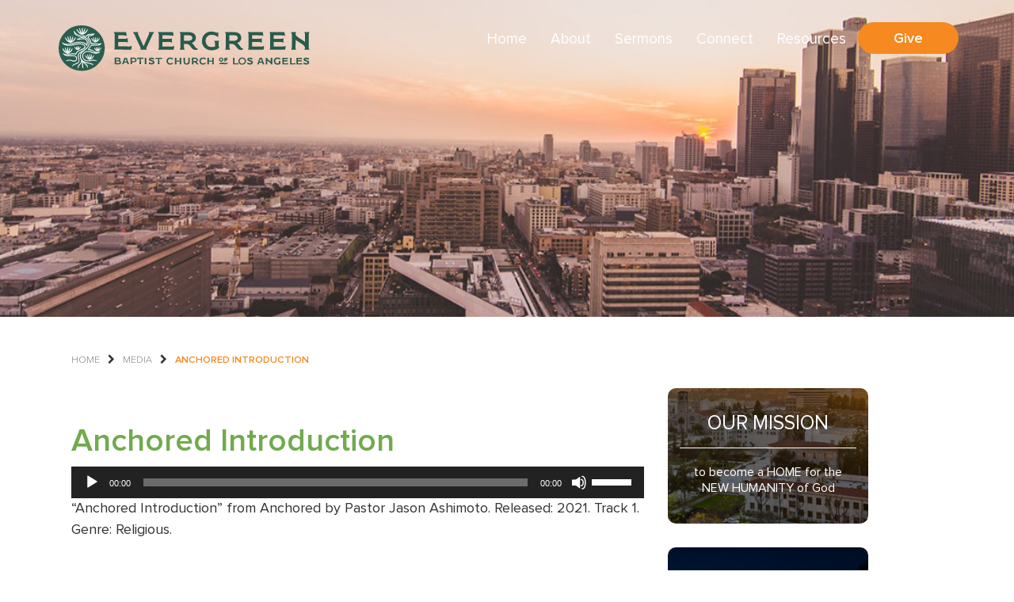

--- FILE ---
content_type: text/html; charset=UTF-8
request_url: https://ebcla.org/sermons/anchored-intro/anchored-introduction-2/
body_size: 9596
content:
 <!DOCTYPE html>
<html lang="en">
<head>
	<meta charset="UTF-8"/>
	<meta name="viewport" content="width=device-width, user-scalable=no, initial-scale=1.0, maximum-scale=1.0, minimum-scale=1.0">
	<title>
			Anchored Introduction | Evergreen    
  	</title>

	<!--[if IE]>
	<meta http-equiv="X-UA-Compatible" content="IE=edge" >
	<![endif]-->

	<link rel="stylesheet" href="https://ebcla.org/wp-content/themes/eg/style.css" type="text/css" media="screen">

	<link rel="alternate" type="application/rss+xml" title="Evergreen RSS Feed" href="https://ebcla.org/feed/">
	
	<link rel="pingback" href="https://ebcla.org/xmlrpc.php">
	
	<link href="https://fonts.googleapis.com/css?family=Roboto+Slab:100,300,400,700" rel="stylesheet">

  	<meta name='robots' content='index, follow, max-image-preview:large, max-snippet:-1, max-video-preview:-1' />

	<!-- This site is optimized with the Yoast SEO plugin v26.5 - https://yoast.com/wordpress/plugins/seo/ -->
	<title>Anchored Introduction | Evergreen</title>
	<link rel="canonical" href="https://ebcla.org/sermons/anchored-intro/anchored-introduction-2/" />
	<meta property="og:locale" content="en_US" />
	<meta property="og:type" content="article" />
	<meta property="og:title" content="Anchored Introduction | Evergreen" />
	<meta property="og:description" content="https://ebcla.org/wp-content/uploads/sermons/2021-0905-Anchored-Intro.mp3 &#8220;Anchored Introduction&#8221; from Anchored by Pastor Jason Ashimoto. Released: 2021. Track 1. Genre: Religious." />
	<meta property="og:url" content="https://ebcla.org/sermons/anchored-intro/anchored-introduction-2/" />
	<meta property="og:site_name" content="Evergreen" />
	<meta property="article:modified_time" content="2021-09-07T07:49:26+00:00" />
	<meta name="twitter:card" content="summary_large_image" />
	<script type="application/ld+json" class="yoast-schema-graph">{"@context":"https://schema.org","@graph":[{"@type":"WebPage","@id":"https://ebcla.org/sermons/anchored-intro/anchored-introduction-2/","url":"https://ebcla.org/sermons/anchored-intro/anchored-introduction-2/","name":"Anchored Introduction | Evergreen","isPartOf":{"@id":"https://ebcla.org/#website"},"primaryImageOfPage":{"@id":"https://ebcla.org/sermons/anchored-intro/anchored-introduction-2/#primaryimage"},"image":{"@id":"https://ebcla.org/sermons/anchored-intro/anchored-introduction-2/#primaryimage"},"thumbnailUrl":"","datePublished":"2021-09-07T04:04:10+00:00","dateModified":"2021-09-07T07:49:26+00:00","breadcrumb":{"@id":"https://ebcla.org/sermons/anchored-intro/anchored-introduction-2/#breadcrumb"},"inLanguage":"en-US","potentialAction":[{"@type":"ReadAction","target":["https://ebcla.org/sermons/anchored-intro/anchored-introduction-2/"]}]},{"@type":"BreadcrumbList","@id":"https://ebcla.org/sermons/anchored-intro/anchored-introduction-2/#breadcrumb","itemListElement":[{"@type":"ListItem","position":1,"name":"Home","item":"https://ebcla.org/"},{"@type":"ListItem","position":2,"name":"Anchored &#8211; Intro","item":"https://ebcla.org.dream.website/sermons/anchored-intro/"},{"@type":"ListItem","position":3,"name":"Anchored Introduction"}]},{"@type":"WebSite","@id":"https://ebcla.org/#website","url":"https://ebcla.org/","name":"Evergreen Baptist Church of Los Angeles","description":"Baptist Church of Los Angeles","publisher":{"@id":"https://ebcla.org/#organization"},"potentialAction":[{"@type":"SearchAction","target":{"@type":"EntryPoint","urlTemplate":"https://ebcla.org/?s={search_term_string}"},"query-input":{"@type":"PropertyValueSpecification","valueRequired":true,"valueName":"search_term_string"}}],"inLanguage":"en-US"},{"@type":"Organization","@id":"https://ebcla.org/#organization","name":"Evergreen Baptist Church of Los Angeles","url":"https://ebcla.org/","logo":{"@type":"ImageObject","inLanguage":"en-US","@id":"https://ebcla.org/#/schema/logo/image/","url":"https://i2.wp.com/ebcla.org/wp-content/uploads/sermons/logoTHUMB.jpg?fit=144%2C159&ssl=1","contentUrl":"https://i2.wp.com/ebcla.org/wp-content/uploads/sermons/logoTHUMB.jpg?fit=144%2C159&ssl=1","width":144,"height":159,"caption":"Evergreen Baptist Church of Los Angeles"},"image":{"@id":"https://ebcla.org/#/schema/logo/image/"},"sameAs":["https://www.instagram.com/ebcla/","https://www.youtube.com/channel/UCZhzs5j_ptMm1aWMZHLo_ZA"]}]}</script>
	<!-- / Yoast SEO plugin. -->


<link rel='dns-prefetch' href='//stats.wp.com' />
<link rel='preconnect' href='//i0.wp.com' />
<link rel='preconnect' href='//c0.wp.com' />
<link rel="alternate" type="application/rss+xml" title="Evergreen &raquo; Anchored Introduction Comments Feed" href="https://ebcla.org/sermons/anchored-intro/anchored-introduction-2/feed/" />
<link rel="alternate" title="oEmbed (JSON)" type="application/json+oembed" href="https://ebcla.org/wp-json/oembed/1.0/embed?url=https%3A%2F%2Febcla.org%2Fsermons%2Fanchored-intro%2Fanchored-introduction-2%2F" />
<link rel="alternate" title="oEmbed (XML)" type="text/xml+oembed" href="https://ebcla.org/wp-json/oembed/1.0/embed?url=https%3A%2F%2Febcla.org%2Fsermons%2Fanchored-intro%2Fanchored-introduction-2%2F&#038;format=xml" />
<style id='wp-img-auto-sizes-contain-inline-css' type='text/css'>
img:is([sizes=auto i],[sizes^="auto," i]){contain-intrinsic-size:3000px 1500px}
/*# sourceURL=wp-img-auto-sizes-contain-inline-css */
</style>
<link rel='stylesheet' id='sbi_styles-css' href='https://ebcla.org/wp-content/plugins/instagram-feed/css/sbi-styles.min.css?ver=6.10.0' type='text/css' media='all' />
<style id='wp-emoji-styles-inline-css' type='text/css'>

	img.wp-smiley, img.emoji {
		display: inline !important;
		border: none !important;
		box-shadow: none !important;
		height: 1em !important;
		width: 1em !important;
		margin: 0 0.07em !important;
		vertical-align: -0.1em !important;
		background: none !important;
		padding: 0 !important;
	}
/*# sourceURL=wp-emoji-styles-inline-css */
</style>
<link rel='stylesheet' id='wp-block-library-css' href='https://c0.wp.com/c/6.9/wp-includes/css/dist/block-library/style.min.css' type='text/css' media='all' />
<style id='global-styles-inline-css' type='text/css'>
:root{--wp--preset--aspect-ratio--square: 1;--wp--preset--aspect-ratio--4-3: 4/3;--wp--preset--aspect-ratio--3-4: 3/4;--wp--preset--aspect-ratio--3-2: 3/2;--wp--preset--aspect-ratio--2-3: 2/3;--wp--preset--aspect-ratio--16-9: 16/9;--wp--preset--aspect-ratio--9-16: 9/16;--wp--preset--color--black: #000000;--wp--preset--color--cyan-bluish-gray: #abb8c3;--wp--preset--color--white: #ffffff;--wp--preset--color--pale-pink: #f78da7;--wp--preset--color--vivid-red: #cf2e2e;--wp--preset--color--luminous-vivid-orange: #ff6900;--wp--preset--color--luminous-vivid-amber: #fcb900;--wp--preset--color--light-green-cyan: #7bdcb5;--wp--preset--color--vivid-green-cyan: #00d084;--wp--preset--color--pale-cyan-blue: #8ed1fc;--wp--preset--color--vivid-cyan-blue: #0693e3;--wp--preset--color--vivid-purple: #9b51e0;--wp--preset--gradient--vivid-cyan-blue-to-vivid-purple: linear-gradient(135deg,rgb(6,147,227) 0%,rgb(155,81,224) 100%);--wp--preset--gradient--light-green-cyan-to-vivid-green-cyan: linear-gradient(135deg,rgb(122,220,180) 0%,rgb(0,208,130) 100%);--wp--preset--gradient--luminous-vivid-amber-to-luminous-vivid-orange: linear-gradient(135deg,rgb(252,185,0) 0%,rgb(255,105,0) 100%);--wp--preset--gradient--luminous-vivid-orange-to-vivid-red: linear-gradient(135deg,rgb(255,105,0) 0%,rgb(207,46,46) 100%);--wp--preset--gradient--very-light-gray-to-cyan-bluish-gray: linear-gradient(135deg,rgb(238,238,238) 0%,rgb(169,184,195) 100%);--wp--preset--gradient--cool-to-warm-spectrum: linear-gradient(135deg,rgb(74,234,220) 0%,rgb(151,120,209) 20%,rgb(207,42,186) 40%,rgb(238,44,130) 60%,rgb(251,105,98) 80%,rgb(254,248,76) 100%);--wp--preset--gradient--blush-light-purple: linear-gradient(135deg,rgb(255,206,236) 0%,rgb(152,150,240) 100%);--wp--preset--gradient--blush-bordeaux: linear-gradient(135deg,rgb(254,205,165) 0%,rgb(254,45,45) 50%,rgb(107,0,62) 100%);--wp--preset--gradient--luminous-dusk: linear-gradient(135deg,rgb(255,203,112) 0%,rgb(199,81,192) 50%,rgb(65,88,208) 100%);--wp--preset--gradient--pale-ocean: linear-gradient(135deg,rgb(255,245,203) 0%,rgb(182,227,212) 50%,rgb(51,167,181) 100%);--wp--preset--gradient--electric-grass: linear-gradient(135deg,rgb(202,248,128) 0%,rgb(113,206,126) 100%);--wp--preset--gradient--midnight: linear-gradient(135deg,rgb(2,3,129) 0%,rgb(40,116,252) 100%);--wp--preset--font-size--small: 13px;--wp--preset--font-size--medium: 20px;--wp--preset--font-size--large: 36px;--wp--preset--font-size--x-large: 42px;--wp--preset--spacing--20: 0.44rem;--wp--preset--spacing--30: 0.67rem;--wp--preset--spacing--40: 1rem;--wp--preset--spacing--50: 1.5rem;--wp--preset--spacing--60: 2.25rem;--wp--preset--spacing--70: 3.38rem;--wp--preset--spacing--80: 5.06rem;--wp--preset--shadow--natural: 6px 6px 9px rgba(0, 0, 0, 0.2);--wp--preset--shadow--deep: 12px 12px 50px rgba(0, 0, 0, 0.4);--wp--preset--shadow--sharp: 6px 6px 0px rgba(0, 0, 0, 0.2);--wp--preset--shadow--outlined: 6px 6px 0px -3px rgb(255, 255, 255), 6px 6px rgb(0, 0, 0);--wp--preset--shadow--crisp: 6px 6px 0px rgb(0, 0, 0);}:where(.is-layout-flex){gap: 0.5em;}:where(.is-layout-grid){gap: 0.5em;}body .is-layout-flex{display: flex;}.is-layout-flex{flex-wrap: wrap;align-items: center;}.is-layout-flex > :is(*, div){margin: 0;}body .is-layout-grid{display: grid;}.is-layout-grid > :is(*, div){margin: 0;}:where(.wp-block-columns.is-layout-flex){gap: 2em;}:where(.wp-block-columns.is-layout-grid){gap: 2em;}:where(.wp-block-post-template.is-layout-flex){gap: 1.25em;}:where(.wp-block-post-template.is-layout-grid){gap: 1.25em;}.has-black-color{color: var(--wp--preset--color--black) !important;}.has-cyan-bluish-gray-color{color: var(--wp--preset--color--cyan-bluish-gray) !important;}.has-white-color{color: var(--wp--preset--color--white) !important;}.has-pale-pink-color{color: var(--wp--preset--color--pale-pink) !important;}.has-vivid-red-color{color: var(--wp--preset--color--vivid-red) !important;}.has-luminous-vivid-orange-color{color: var(--wp--preset--color--luminous-vivid-orange) !important;}.has-luminous-vivid-amber-color{color: var(--wp--preset--color--luminous-vivid-amber) !important;}.has-light-green-cyan-color{color: var(--wp--preset--color--light-green-cyan) !important;}.has-vivid-green-cyan-color{color: var(--wp--preset--color--vivid-green-cyan) !important;}.has-pale-cyan-blue-color{color: var(--wp--preset--color--pale-cyan-blue) !important;}.has-vivid-cyan-blue-color{color: var(--wp--preset--color--vivid-cyan-blue) !important;}.has-vivid-purple-color{color: var(--wp--preset--color--vivid-purple) !important;}.has-black-background-color{background-color: var(--wp--preset--color--black) !important;}.has-cyan-bluish-gray-background-color{background-color: var(--wp--preset--color--cyan-bluish-gray) !important;}.has-white-background-color{background-color: var(--wp--preset--color--white) !important;}.has-pale-pink-background-color{background-color: var(--wp--preset--color--pale-pink) !important;}.has-vivid-red-background-color{background-color: var(--wp--preset--color--vivid-red) !important;}.has-luminous-vivid-orange-background-color{background-color: var(--wp--preset--color--luminous-vivid-orange) !important;}.has-luminous-vivid-amber-background-color{background-color: var(--wp--preset--color--luminous-vivid-amber) !important;}.has-light-green-cyan-background-color{background-color: var(--wp--preset--color--light-green-cyan) !important;}.has-vivid-green-cyan-background-color{background-color: var(--wp--preset--color--vivid-green-cyan) !important;}.has-pale-cyan-blue-background-color{background-color: var(--wp--preset--color--pale-cyan-blue) !important;}.has-vivid-cyan-blue-background-color{background-color: var(--wp--preset--color--vivid-cyan-blue) !important;}.has-vivid-purple-background-color{background-color: var(--wp--preset--color--vivid-purple) !important;}.has-black-border-color{border-color: var(--wp--preset--color--black) !important;}.has-cyan-bluish-gray-border-color{border-color: var(--wp--preset--color--cyan-bluish-gray) !important;}.has-white-border-color{border-color: var(--wp--preset--color--white) !important;}.has-pale-pink-border-color{border-color: var(--wp--preset--color--pale-pink) !important;}.has-vivid-red-border-color{border-color: var(--wp--preset--color--vivid-red) !important;}.has-luminous-vivid-orange-border-color{border-color: var(--wp--preset--color--luminous-vivid-orange) !important;}.has-luminous-vivid-amber-border-color{border-color: var(--wp--preset--color--luminous-vivid-amber) !important;}.has-light-green-cyan-border-color{border-color: var(--wp--preset--color--light-green-cyan) !important;}.has-vivid-green-cyan-border-color{border-color: var(--wp--preset--color--vivid-green-cyan) !important;}.has-pale-cyan-blue-border-color{border-color: var(--wp--preset--color--pale-cyan-blue) !important;}.has-vivid-cyan-blue-border-color{border-color: var(--wp--preset--color--vivid-cyan-blue) !important;}.has-vivid-purple-border-color{border-color: var(--wp--preset--color--vivid-purple) !important;}.has-vivid-cyan-blue-to-vivid-purple-gradient-background{background: var(--wp--preset--gradient--vivid-cyan-blue-to-vivid-purple) !important;}.has-light-green-cyan-to-vivid-green-cyan-gradient-background{background: var(--wp--preset--gradient--light-green-cyan-to-vivid-green-cyan) !important;}.has-luminous-vivid-amber-to-luminous-vivid-orange-gradient-background{background: var(--wp--preset--gradient--luminous-vivid-amber-to-luminous-vivid-orange) !important;}.has-luminous-vivid-orange-to-vivid-red-gradient-background{background: var(--wp--preset--gradient--luminous-vivid-orange-to-vivid-red) !important;}.has-very-light-gray-to-cyan-bluish-gray-gradient-background{background: var(--wp--preset--gradient--very-light-gray-to-cyan-bluish-gray) !important;}.has-cool-to-warm-spectrum-gradient-background{background: var(--wp--preset--gradient--cool-to-warm-spectrum) !important;}.has-blush-light-purple-gradient-background{background: var(--wp--preset--gradient--blush-light-purple) !important;}.has-blush-bordeaux-gradient-background{background: var(--wp--preset--gradient--blush-bordeaux) !important;}.has-luminous-dusk-gradient-background{background: var(--wp--preset--gradient--luminous-dusk) !important;}.has-pale-ocean-gradient-background{background: var(--wp--preset--gradient--pale-ocean) !important;}.has-electric-grass-gradient-background{background: var(--wp--preset--gradient--electric-grass) !important;}.has-midnight-gradient-background{background: var(--wp--preset--gradient--midnight) !important;}.has-small-font-size{font-size: var(--wp--preset--font-size--small) !important;}.has-medium-font-size{font-size: var(--wp--preset--font-size--medium) !important;}.has-large-font-size{font-size: var(--wp--preset--font-size--large) !important;}.has-x-large-font-size{font-size: var(--wp--preset--font-size--x-large) !important;}
/*# sourceURL=global-styles-inline-css */
</style>

<style id='classic-theme-styles-inline-css' type='text/css'>
/*! This file is auto-generated */
.wp-block-button__link{color:#fff;background-color:#32373c;border-radius:9999px;box-shadow:none;text-decoration:none;padding:calc(.667em + 2px) calc(1.333em + 2px);font-size:1.125em}.wp-block-file__button{background:#32373c;color:#fff;text-decoration:none}
/*# sourceURL=/wp-includes/css/classic-themes.min.css */
</style>
<link rel='stylesheet' id='searchandfilter-css' href='https://ebcla.org/wp-content/plugins/search-filter/style.css?ver=1' type='text/css' media='all' />
<link rel='stylesheet' id='animals-animation-css' href='https://ebcla.org/wp-content/themes/eg/css/animate.css?ver=6.9' type='text/css' media='all' />
<link rel='stylesheet' id='animals-style-css' href='https://ebcla.org/wp-content/themes/eg/css/style.css?ver=6.9' type='text/css' media='all' />
<link rel='stylesheet' id='mediaelement-css' href='https://c0.wp.com/c/6.9/wp-includes/js/mediaelement/mediaelementplayer-legacy.min.css' type='text/css' media='all' />
<link rel='stylesheet' id='wp-mediaelement-css' href='https://c0.wp.com/c/6.9/wp-includes/js/mediaelement/wp-mediaelement.min.css' type='text/css' media='all' />
<script type="text/javascript" src="https://c0.wp.com/c/6.9/wp-includes/js/jquery/jquery.min.js" id="jquery-core-js"></script>
<script type="text/javascript" src="https://c0.wp.com/c/6.9/wp-includes/js/jquery/jquery-migrate.min.js" id="jquery-migrate-js"></script>
<link rel="https://api.w.org/" href="https://ebcla.org/wp-json/" /><link rel="alternate" title="JSON" type="application/json" href="https://ebcla.org/wp-json/wp/v2/media/4425" /><link rel="EditURI" type="application/rsd+xml" title="RSD" href="https://ebcla.org/xmlrpc.php?rsd" />
<meta name="generator" content="WordPress 6.9" />
<link rel='shortlink' href='https://ebcla.org/?p=4425' />
<meta name="tec-api-version" content="v1"><meta name="tec-api-origin" content="https://ebcla.org"><link rel="alternate" href="https://ebcla.org/wp-json/tribe/events/v1/" />	<style>img#wpstats{display:none}</style>
		      <!--Customizer CSS--> 
      <style type="text/css">
            
            
            
                 </style> 
      <!--/Customizer CSS-->
      <style type="text/css" id="custom-background-css">
body.custom-background { background-image: url("https://ebcla.org/wp-content/uploads/Centennial-Logo-Website-center.jpg"); background-position: center center; background-size: cover; background-repeat: no-repeat; background-attachment: fixed; }
</style>
	<link rel="icon" href="https://i0.wp.com/ebcla.org/wp-content/uploads/Green-Kamon.png?fit=32%2C32&#038;ssl=1" sizes="32x32" />
<link rel="icon" href="https://i0.wp.com/ebcla.org/wp-content/uploads/Green-Kamon.png?fit=192%2C192&#038;ssl=1" sizes="192x192" />
<link rel="apple-touch-icon" href="https://i0.wp.com/ebcla.org/wp-content/uploads/Green-Kamon.png?fit=180%2C180&#038;ssl=1" />
<meta name="msapplication-TileImage" content="https://i0.wp.com/ebcla.org/wp-content/uploads/Green-Kamon.png?fit=270%2C270&#038;ssl=1" />
	<style>
	  body .interior-top .container h1{
		 color: ##FFFFFF;
	  }
	</style>

	<script>
	  (function(i,s,o,g,r,a,m){i['GoogleAnalyticsObject']=r;i[r]=i[r]||function(){
	  (i[r].q=i[r].q||[]).push(arguments)},i[r].l=1*new Date();a=s.createElement(o),
	  m=s.getElementsByTagName(o)[0];a.async=1;a.src=g;m.parentNode.insertBefore(a,m)
	  })(window,document,'script','https://www.google-analytics.com/analytics.js','ga');

	  ga('create', 'UA-102884835-1', 'auto');
	  ga('send', 'pageview');

	</script>

</head>
<body data-rsssl=1 class="attachment wp-singular attachment-template-default single single-attachment postid-4425 attachmentid-4425 attachment-mpeg custom-background wp-custom-logo wp-theme-eg tribe-no-js page-template-evergreen">

<header class="header">	
		<section class="top">
		<div class="container">
    <div class="top-container">
      <div class="logo">
					<a href="https://ebcla.org" ><img src="https://ebcla.org/wp-content/themes/eg/images/logo-01.svg" alt="Evergreen Logo"></a>
		      	
      </div>
      </div>
    </div>
  </section>
  <section class="navigation">
    <nav class="navbar navbar-default">
      <div class="container">
        <div class="nav-right">             
            <div class="navbar-header">
              <button type="button" class="navbar-toggle collapsed" data-toggle="collapse" data-target="#navigation" aria-expanded="false">
                <span class="sr-only">Menu</span>
                <span class="icon-bar"></span>
                <span class="icon-bar"></span>
                <span class="icon-bar"></span>
              </button>
									<a class="navbar-brand" href="https://ebcla.org" ><img src="https://ebcla.org/wp-content/themes/eg/images/logo-01.svg" alt="Evergreen Logo"></a>
					              
            </div>
				    <!-- Collect the nav links, forms, and other content for toggling -->
				    <div class="collapse navbar-collapse" id="navigation">
 		                  <ul id="menu-main-menu" class="nav navbar-nav"><li id="menu-item-14" class="menu-item menu-item-type-custom menu-item-object-custom menu-item-home menu-item-14"><a title="Home" href="https://ebcla.org/">Home</a></li>
<li id="menu-item-63" class="menu-item menu-item-type-post_type menu-item-object-page menu-item-has-children menu-item-63 dropdown"><a title="About" href="https://ebcla.org/about/" class="dropdown-toggle" data-hover="dropdown" aria-haspopup="true">About  </a>
<ul role="menu" class=" dropdown-menu">
	<li id="menu-item-64" class="menu-item menu-item-type-post_type menu-item-object-page menu-item-64"><a title="Core Value: Family" href="https://ebcla.org/about/core-values/">Core Value: Family</a></li>
	<li id="menu-item-65" class="menu-item menu-item-type-post_type menu-item-object-page menu-item-65"><a title="Staff" href="https://ebcla.org/about/staff/">Staff</a></li>
	<li id="menu-item-66" class="menu-item menu-item-type-post_type menu-item-object-page menu-item-66"><a title="Ministries" href="https://ebcla.org/about/ministries/">Ministries</a></li>
	<li id="menu-item-5086" class="menu-item menu-item-type-post_type menu-item-object-page menu-item-5086"><a title="Join Our Team!" href="https://ebcla.org/about/join-our-team/">Join Our Team!</a></li>
</ul>
</li>
<li id="menu-item-68" class="menu-item menu-item-type-post_type menu-item-object-page menu-item-has-children menu-item-68 dropdown"><a title="Sermons" href="https://ebcla.org/sermon-archive/" class="dropdown-toggle" data-hover="dropdown" aria-haspopup="true">Sermons  </a>
<ul role="menu" class=" dropdown-menu">
	<li id="menu-item-67" class="menu-item menu-item-type-post_type menu-item-object-page menu-item-67"><a title="Listen" href="https://ebcla.org/sermons/">Listen</a></li>
	<li id="menu-item-69" class="menu-item menu-item-type-post_type menu-item-object-page menu-item-69"><a title="Small Group Questions" href="https://ebcla.org/sdq-questions/">Small Group Questions</a></li>
</ul>
</li>
<li id="menu-item-70" class="menu-item menu-item-type-post_type menu-item-object-page menu-item-has-children menu-item-70 dropdown"><a title="Connect" href="https://ebcla.org/visit/" class="dropdown-toggle" data-hover="dropdown" aria-haspopup="true">Connect  </a>
<ul role="menu" class=" dropdown-menu">
	<li id="menu-item-71" class="menu-item menu-item-type-post_type menu-item-object-page menu-item-71"><a title="Contact Information" href="https://ebcla.org/visit/directions-contact-info/">Contact Information</a></li>
	<li id="menu-item-3997" class="menu-item menu-item-type-custom menu-item-object-custom menu-item-3997"><a title="Events" href="https://ebcla.org/events/">Events</a></li>
</ul>
</li>
<li id="menu-item-5002" class="menu-item menu-item-type-post_type menu-item-object-page menu-item-has-children menu-item-5002 dropdown"><a title="Resources" href="https://ebcla.org/covid-19/" class="dropdown-toggle" data-hover="dropdown" aria-haspopup="true">Resources  </a>
<ul role="menu" class=" dropdown-menu">
	<li id="menu-item-5195" class="menu-item menu-item-type-post_type menu-item-object-page menu-item-5195"><a title="Home Ministry" href="https://ebcla.org/home-ministry/">Home Ministry</a></li>
	<li id="menu-item-6149" class="menu-item menu-item-type-post_type menu-item-object-page menu-item-6149"><a title="Know Your Rights Resources" href="https://ebcla.org/know-your-rights-resources/">Know Your Rights Resources</a></li>
	<li id="menu-item-2890" class="menu-item menu-item-type-post_type menu-item-object-page menu-item-2890"><a title="LGBTQ Learning Resources" href="https://ebcla.org/lgbtq-learning-resources/">LGBTQ Learning Resources</a></li>
	<li id="menu-item-5148" class="menu-item menu-item-type-post_type menu-item-object-page menu-item-5148"><a title="Mental Health &#038; Wellness Resources" href="https://ebcla.org/mental-health-resources/">Mental Health &#038; Wellness Resources</a></li>
	<li id="menu-item-5003" class="menu-item menu-item-type-post_type menu-item-object-page menu-item-5003"><a title="Racial Justice Resources" href="https://ebcla.org/racial-justice/">Racial Justice Resources</a></li>
</ul>
</li>
<li id="menu-item-72" class="active-btn menu-item menu-item-type-post_type menu-item-object-page menu-item-72"><a title="Give" href="https://ebcla.org/giving/">Give</a></li>
</ul>					</div><!-- /.navbar-collapse -->
				</div>
			</div><!-- /.container -->
		</nav>
	</section>
</header>	


<section class="interior-top" style="background-image:url(https://ebcla.org/wp-content/themes/eg/images/interior-top.jpg);background-size:cover;background-position:center;"></section>	

<!-- START INTERIOR -->

	<section class="interior single">
			<div class="container">
				  <ul id="breadcrumbs" class="breadcrumbs"><li class="item-home"><a class="bread-link bread-home" href="https://ebcla.org" title="Home">Home</a></li><li class="separator separator-home"> &gt; </li><li class="item-cat item-custom-post-type-attachment"><a class="bread-cat bread-custom-post-type-attachment" href="" title="Media">Media</a></li><li class="separator"> &gt; </li><li class="item-current item-4425"><strong class="bread-current bread-4425" title="Anchored Introduction">Anchored Introduction</strong></li></ul>				<div class="row">
					<div class="col-md-8 side-direction">
						<article>
																							<h2>Anchored Introduction</h2>	
								
<article id="post-4425" class="post-4425 attachment type-attachment status-inherit hentry">

	<div class="entry-content">
			<audio class="wp-audio-shortcode" id="audio-4425-2" preload="none" style="width: 100%;" controls="controls"><source type="audio/mpeg" src="https://ebcla.org/wp-content/uploads/sermons/2021-0905-Anchored-Intro.mp3?_=2" /><a href="https://ebcla.org/wp-content/uploads/sermons/2021-0905-Anchored-Intro.mp3">https://ebcla.org/wp-content/uploads/sermons/2021-0905-Anchored-Intro.mp3</a></audio>
<p>&#8220;Anchored Introduction&#8221; from Anchored by Pastor Jason Ashimoto. Released: 2021. Track 1. Genre: Religious.</p>
			</div><!-- .entry-content -->

</article><!-- #post-## -->

								
													</article>
					</div>

					<div class="col-md-3">
						<div class="sidebar wow fadeInRight" data-wow-delay="0.4s">	  
							<div class="inner-nav">
  <h3>Anchored Introduction</h3>
  <ul>
    
  </ul>
  
</div>

  <div class="sidebar-a wow fadeInRight" data-wow-delay="0.4s"> 
    <div id="custom_html-2" class="widget_text widget widget_custom_html"><div class="textwidget custom-html-widget">							<h3>Our Mission</h3>
							<p>to become a HOME for the NEW HUMANITY of God</p></div></div>  </div>
  


  <div class="sidebar-b news-widget wow fadeInRight" data-wow-delay="0.4s">
    <div id="custom_html-3" class="widget_text widget widget_custom_html"><div class="textwidget custom-html-widget">							<h3>Our Denomination</h3>
							<p>We are part of the ABCOFLASH Region (Los Angeles, Southwest, and Hawaii) of the American Baptist Churches of the USA. To learn more about our region, click the link below:</p>
							<a class="btn-1" href="https://www.abcoflash.org/">ABCOFLASH</a></div></div>  </div>
 


<!-- END SIDEBAR CONTENT --> 
						</div>
					</div>		
	
				</div>	
			</div>
		</section>

	<!-- END INTERIOR -->        

    
    <footer class="footer">
      <div class="top">
        <div class="container">
          <div class="row">
            <div class="col-md-6 f-left">
                             
            </div>
            <div class="col-md-6 f-right">
              <h3>Follow Us</h3>
               
                 <ul class="social">

                   
                         <li><a href="https://www.facebook.com/ebcla/" target="_blank"><i class="fa fa-facebook"></i></a></li>

                   
                         <li><a href="https://www.instagram.com/ebcla/" target="_blank"><i class="fa fa-instagram"></i></a></li>

                   
                         <li><a href="https://www.youtube.com/channel/UCZhzs5j_ptMm1aWMZHLo_ZA" target="_blank"><i class="fa fa-youtube"></i></a></li>

                   
                         <li><a href="https://music.apple.com/us/artist/evergreen-baptist-church-of-los-angeles/1558685952" target="_blank"><i class="fa fa-apple"></i></a></li>

                   
                 </ul>    

                           </div>
          </div>
        </div>
      </div>
      <div class="bottom">
        <div class="container">

            <div class="row">

              <div class="col-md-8 col-md-offset-2 f-bootom">
                                  <div class="copy-r">
                    <p>Ⓒ 2020 Evergreen Baptist Church of Los Angeles. All Rights Reserved.</p> 
                  </div>
                                <div class="elevation">
                  <p><a href="http://www.elevationweb.org/" target="_blank" title="Websites for nonprofits">Websites for nonprofits</a> by <a href="http://www.elevationweb.org/our-work/" target="_blank" title="Elevation Web"><span>Elevation</span></a></p>
                </div>
              </div>

            </div>
          
        </div>
      </div>
    </footer>

    <script type="speculationrules">
{"prefetch":[{"source":"document","where":{"and":[{"href_matches":"/*"},{"not":{"href_matches":["/wp-*.php","/wp-admin/*","/wp-content/uploads/*","/wp-content/*","/wp-content/plugins/*","/wp-content/themes/eg/*","/*\\?(.+)"]}},{"not":{"selector_matches":"a[rel~=\"nofollow\"]"}},{"not":{"selector_matches":".no-prefetch, .no-prefetch a"}}]},"eagerness":"conservative"}]}
</script>
		<script>
		( function ( body ) {
			'use strict';
			body.className = body.className.replace( /\btribe-no-js\b/, 'tribe-js' );
		} )( document.body );
		</script>
		<!-- Instagram Feed JS -->
<script type="text/javascript">
var sbiajaxurl = "https://ebcla.org/wp-admin/admin-ajax.php";
</script>
<script> /* <![CDATA[ */var tribe_l10n_datatables = {"aria":{"sort_ascending":": activate to sort column ascending","sort_descending":": activate to sort column descending"},"length_menu":"Show _MENU_ entries","empty_table":"No data available in table","info":"Showing _START_ to _END_ of _TOTAL_ entries","info_empty":"Showing 0 to 0 of 0 entries","info_filtered":"(filtered from _MAX_ total entries)","zero_records":"No matching records found","search":"Search:","all_selected_text":"All items on this page were selected. ","select_all_link":"Select all pages","clear_selection":"Clear Selection.","pagination":{"all":"All","next":"Next","previous":"Previous"},"select":{"rows":{"0":"","_":": Selected %d rows","1":": Selected 1 row"}},"datepicker":{"dayNames":["Sunday","Monday","Tuesday","Wednesday","Thursday","Friday","Saturday"],"dayNamesShort":["Sun","Mon","Tue","Wed","Thu","Fri","Sat"],"dayNamesMin":["S","M","T","W","T","F","S"],"monthNames":["January","February","March","April","May","June","July","August","September","October","November","December"],"monthNamesShort":["January","February","March","April","May","June","July","August","September","October","November","December"],"monthNamesMin":["Jan","Feb","Mar","Apr","May","Jun","Jul","Aug","Sep","Oct","Nov","Dec"],"nextText":"Next","prevText":"Prev","currentText":"Today","closeText":"Done","today":"Today","clear":"Clear"}};/* ]]> */ </script><script type="text/javascript" src="https://ebcla.org/wp-content/plugins/the-events-calendar/common/build/js/user-agent.js?ver=da75d0bdea6dde3898df" id="tec-user-agent-js"></script>
<script type="text/javascript" src="https://ebcla.org/wp-content/themes/eg/js/jquery.mobile.custom.min.js?ver=6.9" id="animals-custom-jquery-js"></script>
<script type="text/javascript" src="https://ebcla.org/wp-content/themes/eg/js/bootstrap.min.js?ver=6.9" id="animals-bootstrap-js"></script>
<script type="text/javascript" src="https://ebcla.org/wp-content/themes/eg/js/main.js?ver=6.9" id="animals-main-js"></script>
<script type="text/javascript" id="jetpack-stats-js-before">
/* <![CDATA[ */
_stq = window._stq || [];
_stq.push([ "view", JSON.parse("{\"v\":\"ext\",\"blog\":\"48407926\",\"post\":\"4425\",\"tz\":\"-8\",\"srv\":\"ebcla.org\",\"j\":\"1:15.3.1\"}") ]);
_stq.push([ "clickTrackerInit", "48407926", "4425" ]);
//# sourceURL=jetpack-stats-js-before
/* ]]> */
</script>
<script type="text/javascript" src="https://stats.wp.com/e-202604.js" id="jetpack-stats-js" defer="defer" data-wp-strategy="defer"></script>
<script type="text/javascript" id="mediaelement-core-js-before">
/* <![CDATA[ */
var mejsL10n = {"language":"en","strings":{"mejs.download-file":"Download File","mejs.install-flash":"You are using a browser that does not have Flash player enabled or installed. Please turn on your Flash player plugin or download the latest version from https://get.adobe.com/flashplayer/","mejs.fullscreen":"Fullscreen","mejs.play":"Play","mejs.pause":"Pause","mejs.time-slider":"Time Slider","mejs.time-help-text":"Use Left/Right Arrow keys to advance one second, Up/Down arrows to advance ten seconds.","mejs.live-broadcast":"Live Broadcast","mejs.volume-help-text":"Use Up/Down Arrow keys to increase or decrease volume.","mejs.unmute":"Unmute","mejs.mute":"Mute","mejs.volume-slider":"Volume Slider","mejs.video-player":"Video Player","mejs.audio-player":"Audio Player","mejs.captions-subtitles":"Captions/Subtitles","mejs.captions-chapters":"Chapters","mejs.none":"None","mejs.afrikaans":"Afrikaans","mejs.albanian":"Albanian","mejs.arabic":"Arabic","mejs.belarusian":"Belarusian","mejs.bulgarian":"Bulgarian","mejs.catalan":"Catalan","mejs.chinese":"Chinese","mejs.chinese-simplified":"Chinese (Simplified)","mejs.chinese-traditional":"Chinese (Traditional)","mejs.croatian":"Croatian","mejs.czech":"Czech","mejs.danish":"Danish","mejs.dutch":"Dutch","mejs.english":"English","mejs.estonian":"Estonian","mejs.filipino":"Filipino","mejs.finnish":"Finnish","mejs.french":"French","mejs.galician":"Galician","mejs.german":"German","mejs.greek":"Greek","mejs.haitian-creole":"Haitian Creole","mejs.hebrew":"Hebrew","mejs.hindi":"Hindi","mejs.hungarian":"Hungarian","mejs.icelandic":"Icelandic","mejs.indonesian":"Indonesian","mejs.irish":"Irish","mejs.italian":"Italian","mejs.japanese":"Japanese","mejs.korean":"Korean","mejs.latvian":"Latvian","mejs.lithuanian":"Lithuanian","mejs.macedonian":"Macedonian","mejs.malay":"Malay","mejs.maltese":"Maltese","mejs.norwegian":"Norwegian","mejs.persian":"Persian","mejs.polish":"Polish","mejs.portuguese":"Portuguese","mejs.romanian":"Romanian","mejs.russian":"Russian","mejs.serbian":"Serbian","mejs.slovak":"Slovak","mejs.slovenian":"Slovenian","mejs.spanish":"Spanish","mejs.swahili":"Swahili","mejs.swedish":"Swedish","mejs.tagalog":"Tagalog","mejs.thai":"Thai","mejs.turkish":"Turkish","mejs.ukrainian":"Ukrainian","mejs.vietnamese":"Vietnamese","mejs.welsh":"Welsh","mejs.yiddish":"Yiddish"}};
//# sourceURL=mediaelement-core-js-before
/* ]]> */
</script>
<script type="text/javascript" src="https://c0.wp.com/c/6.9/wp-includes/js/mediaelement/mediaelement-and-player.min.js" id="mediaelement-core-js"></script>
<script type="text/javascript" src="https://c0.wp.com/c/6.9/wp-includes/js/mediaelement/mediaelement-migrate.min.js" id="mediaelement-migrate-js"></script>
<script type="text/javascript" id="mediaelement-js-extra">
/* <![CDATA[ */
var _wpmejsSettings = {"pluginPath":"/wp-includes/js/mediaelement/","classPrefix":"mejs-","stretching":"responsive","audioShortcodeLibrary":"mediaelement","videoShortcodeLibrary":"mediaelement"};
//# sourceURL=mediaelement-js-extra
/* ]]> */
</script>
<script type="text/javascript" src="https://c0.wp.com/c/6.9/wp-includes/js/mediaelement/wp-mediaelement.min.js" id="wp-mediaelement-js"></script>
<script id="wp-emoji-settings" type="application/json">
{"baseUrl":"https://s.w.org/images/core/emoji/17.0.2/72x72/","ext":".png","svgUrl":"https://s.w.org/images/core/emoji/17.0.2/svg/","svgExt":".svg","source":{"concatemoji":"https://ebcla.org/wp-includes/js/wp-emoji-release.min.js?ver=6.9"}}
</script>
<script type="module">
/* <![CDATA[ */
/*! This file is auto-generated */
const a=JSON.parse(document.getElementById("wp-emoji-settings").textContent),o=(window._wpemojiSettings=a,"wpEmojiSettingsSupports"),s=["flag","emoji"];function i(e){try{var t={supportTests:e,timestamp:(new Date).valueOf()};sessionStorage.setItem(o,JSON.stringify(t))}catch(e){}}function c(e,t,n){e.clearRect(0,0,e.canvas.width,e.canvas.height),e.fillText(t,0,0);t=new Uint32Array(e.getImageData(0,0,e.canvas.width,e.canvas.height).data);e.clearRect(0,0,e.canvas.width,e.canvas.height),e.fillText(n,0,0);const a=new Uint32Array(e.getImageData(0,0,e.canvas.width,e.canvas.height).data);return t.every((e,t)=>e===a[t])}function p(e,t){e.clearRect(0,0,e.canvas.width,e.canvas.height),e.fillText(t,0,0);var n=e.getImageData(16,16,1,1);for(let e=0;e<n.data.length;e++)if(0!==n.data[e])return!1;return!0}function u(e,t,n,a){switch(t){case"flag":return n(e,"\ud83c\udff3\ufe0f\u200d\u26a7\ufe0f","\ud83c\udff3\ufe0f\u200b\u26a7\ufe0f")?!1:!n(e,"\ud83c\udde8\ud83c\uddf6","\ud83c\udde8\u200b\ud83c\uddf6")&&!n(e,"\ud83c\udff4\udb40\udc67\udb40\udc62\udb40\udc65\udb40\udc6e\udb40\udc67\udb40\udc7f","\ud83c\udff4\u200b\udb40\udc67\u200b\udb40\udc62\u200b\udb40\udc65\u200b\udb40\udc6e\u200b\udb40\udc67\u200b\udb40\udc7f");case"emoji":return!a(e,"\ud83e\u1fac8")}return!1}function f(e,t,n,a){let r;const o=(r="undefined"!=typeof WorkerGlobalScope&&self instanceof WorkerGlobalScope?new OffscreenCanvas(300,150):document.createElement("canvas")).getContext("2d",{willReadFrequently:!0}),s=(o.textBaseline="top",o.font="600 32px Arial",{});return e.forEach(e=>{s[e]=t(o,e,n,a)}),s}function r(e){var t=document.createElement("script");t.src=e,t.defer=!0,document.head.appendChild(t)}a.supports={everything:!0,everythingExceptFlag:!0},new Promise(t=>{let n=function(){try{var e=JSON.parse(sessionStorage.getItem(o));if("object"==typeof e&&"number"==typeof e.timestamp&&(new Date).valueOf()<e.timestamp+604800&&"object"==typeof e.supportTests)return e.supportTests}catch(e){}return null}();if(!n){if("undefined"!=typeof Worker&&"undefined"!=typeof OffscreenCanvas&&"undefined"!=typeof URL&&URL.createObjectURL&&"undefined"!=typeof Blob)try{var e="postMessage("+f.toString()+"("+[JSON.stringify(s),u.toString(),c.toString(),p.toString()].join(",")+"));",a=new Blob([e],{type:"text/javascript"});const r=new Worker(URL.createObjectURL(a),{name:"wpTestEmojiSupports"});return void(r.onmessage=e=>{i(n=e.data),r.terminate(),t(n)})}catch(e){}i(n=f(s,u,c,p))}t(n)}).then(e=>{for(const n in e)a.supports[n]=e[n],a.supports.everything=a.supports.everything&&a.supports[n],"flag"!==n&&(a.supports.everythingExceptFlag=a.supports.everythingExceptFlag&&a.supports[n]);var t;a.supports.everythingExceptFlag=a.supports.everythingExceptFlag&&!a.supports.flag,a.supports.everything||((t=a.source||{}).concatemoji?r(t.concatemoji):t.wpemoji&&t.twemoji&&(r(t.twemoji),r(t.wpemoji)))});
//# sourceURL=https://ebcla.org/wp-includes/js/wp-emoji-loader.min.js
/* ]]> */
</script>
    
    </div>
  </div>
</body>
</html>